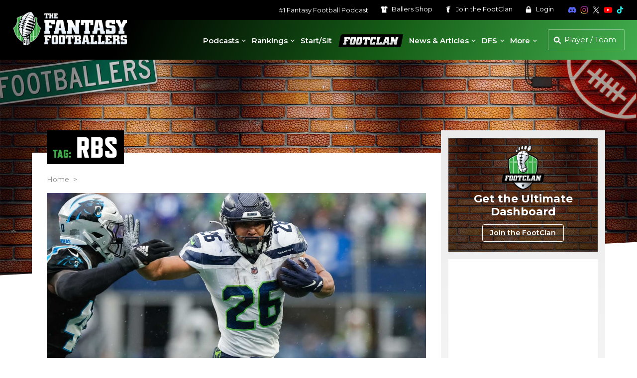

--- FILE ---
content_type: text/plain;charset=UTF-8
request_url: https://c.pub.network/v2/c
body_size: -116
content:
a24e265c-b0d8-4f4e-ad22-db80a9af672b

--- FILE ---
content_type: text/plain;charset=UTF-8
request_url: https://c.pub.network/v2/c
body_size: -275
content:
462004a8-557b-4c8d-97cd-d6601e6dd719